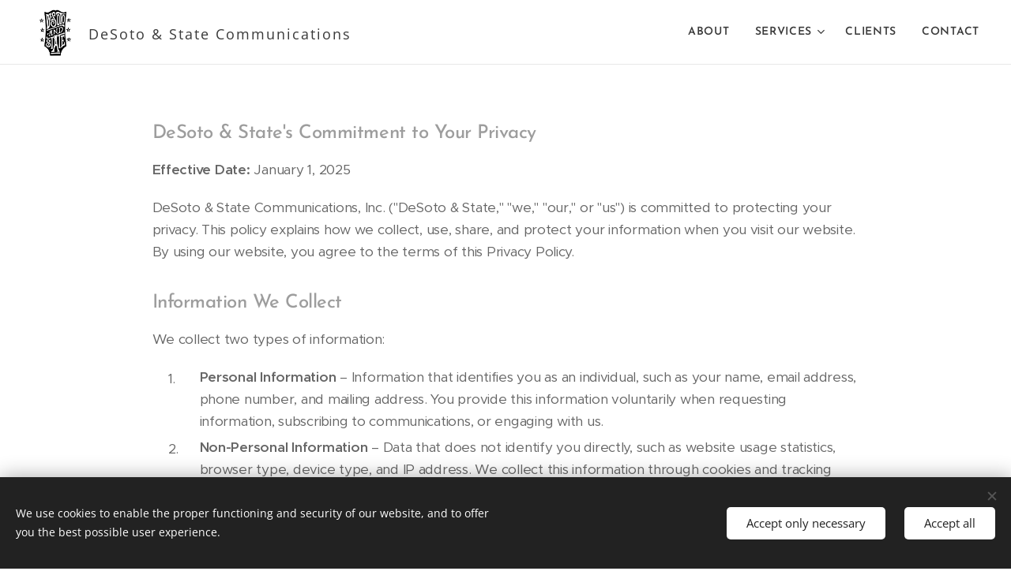

--- FILE ---
content_type: application/javascript; charset=UTF-8
request_url: https://duyn491kcolsw.cloudfront.net/client.fe/js.compiled/lang.en-us.2095.js?ph=f274209feb
body_size: 398
content:
window.translations=["Free","Mini","Standard","Profi","Limited","Business","Do not show","In stock","Out of stock","Available in 3 days","Available in 7 days","Available in 14 days","Available in 1 month","Available in more than 1 month","Blog","Products","You have no blog posts yet. Create one by clicking “Add blog post.”","You have no products for sale yet. Start by clicking \"Add product.\"","You have no blog posts. Get started by adding a \"Blog\" page.","This category is empty. Assign products to it or choose another category.","Photo Gallery","No images were found in this photo gallery."];